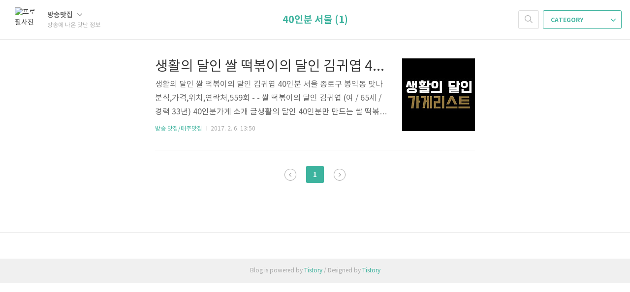

--- FILE ---
content_type: text/html;charset=UTF-8
request_url: https://tvfoodinfo.tistory.com/tag/40%EC%9D%B8%EB%B6%84%20%EC%84%9C%EC%9A%B8
body_size: 27650
content:
<!doctype html>
<html lang="ko">

                                                                                <head>
                <script type="text/javascript">if (!window.T) { window.T = {} }
window.T.config = {"TOP_SSL_URL":"https://www.tistory.com","PREVIEW":false,"ROLE":"guest","PREV_PAGE":"","NEXT_PAGE":"","BLOG":{"id":1962031,"name":"tvfoodinfo","title":"방송에 나온 맛난 정보","isDormancy":false,"nickName":"주현주현","status":"open","profileStatus":"normal"},"NEED_COMMENT_LOGIN":false,"COMMENT_LOGIN_CONFIRM_MESSAGE":"","LOGIN_URL":"https://www.tistory.com/auth/login/?redirectUrl=https://tvfoodinfo.tistory.com/tag/40%25EC%259D%25B8%25EB%25B6%2584%2520%25EC%2584%259C%25EC%259A%25B8","DEFAULT_URL":"https://tvfoodinfo.tistory.com","USER":{"name":null,"homepage":null,"id":0,"profileImage":null},"SUBSCRIPTION":{"status":"none","isConnected":false,"isPending":false,"isWait":false,"isProcessing":false,"isNone":true},"IS_LOGIN":false,"HAS_BLOG":false,"IS_SUPPORT":false,"IS_SCRAPABLE":false,"TOP_URL":"http://www.tistory.com","JOIN_URL":"https://www.tistory.com/member/join","PHASE":"prod","ROLE_GROUP":"visitor"};
window.T.entryInfo = null;
window.appInfo = {"domain":"tistory.com","topUrl":"https://www.tistory.com","loginUrl":"https://www.tistory.com/auth/login","logoutUrl":"https://www.tistory.com/auth/logout"};
window.initData = {};

window.TistoryBlog = {
    basePath: "",
    url: "https://tvfoodinfo.tistory.com",
    tistoryUrl: "https://tvfoodinfo.tistory.com",
    manageUrl: "https://tvfoodinfo.tistory.com/manage",
    token: "JtOX+ybk86Mc2Nh0iFvdiTNBW9kA0Mn0XwB51wbUBJYeyhM5umU6NoPSypWOJyaj"
};
var servicePath = "";
var blogURL = "";</script>

                
                
                
                        <!-- BusinessLicenseInfo - START -->
        
            <link href="https://tistory1.daumcdn.net/tistory_admin/userblog/userblog-7c7a62cfef2026f12ec313f0ebcc6daafb4361d7/static/plugin/BusinessLicenseInfo/style.css" rel="stylesheet" type="text/css"/>

            <script>function switchFold(entryId) {
    var businessLayer = document.getElementById("businessInfoLayer_" + entryId);

    if (businessLayer) {
        if (businessLayer.className.indexOf("unfold_license") > 0) {
            businessLayer.className = "business_license_layer";
        } else {
            businessLayer.className = "business_license_layer unfold_license";
        }
    }
}
</script>

        
        <!-- BusinessLicenseInfo - END -->
        <!-- GoogleAnalytics - START -->
        <script src="https://www.googletagmanager.com/gtag/js?id=UA-70930960-3" async="async"></script>
<script>window.dataLayer = window.dataLayer || [];
function gtag(){dataLayer.push(arguments);}
gtag('js', new Date());
gtag('config','UA-70930960-3', {
    cookie_domain: 'auto',
    cookie_flags: 'max-age=0;domain=.tistory.com',
    cookie_expires: 7 * 24 * 60 * 60 // 7 days, in seconds
});</script>

        <!-- GoogleAnalytics - END -->

<!-- System - START -->

<!-- System - END -->

        <!-- TistoryProfileLayer - START -->
        <link href="https://tistory1.daumcdn.net/tistory_admin/userblog/userblog-7c7a62cfef2026f12ec313f0ebcc6daafb4361d7/static/plugin/TistoryProfileLayer/style.css" rel="stylesheet" type="text/css"/>
<script type="text/javascript" src="https://tistory1.daumcdn.net/tistory_admin/userblog/userblog-7c7a62cfef2026f12ec313f0ebcc6daafb4361d7/static/plugin/TistoryProfileLayer/script.js"></script>

        <!-- TistoryProfileLayer - END -->

                
                <meta http-equiv="X-UA-Compatible" content="IE=Edge">
<meta name="format-detection" content="telephone=no">
<script src="//t1.daumcdn.net/tistory_admin/lib/jquery/jquery-3.5.1.min.js" integrity="sha256-9/aliU8dGd2tb6OSsuzixeV4y/faTqgFtohetphbbj0=" crossorigin="anonymous"></script>
<script type="text/javascript" src="//t1.daumcdn.net/tiara/js/v1/tiara-1.2.0.min.js"></script><meta name="referrer" content="always"/>
<meta name="google-adsense-platform-account" content="ca-host-pub-9691043933427338"/>
<meta name="google-adsense-platform-domain" content="tistory.com"/>
<meta name="description" content="KBS생생정보, MBC오늘저녁, SBS생방투데이,생활의달인, 수요미식회, VJ특공대, 찾아라맛있는티비, 식신로드, 맛있는녀석들 등 방송에 나온 맛있는 정보와 유익한 정보를 포스팅합니다."/>

    <!-- BEGIN OPENGRAPH -->
    <meta property="og:type" content="website"/>
<meta property="og:url" content="https://tvfoodinfo.tistory.com"/>
<meta property="og:site_name" content="방송에 나온 맛난 정보"/>
<meta property="og:title" content="'40인분 서울' 태그의 글 목록"/>
<meta property="og:description" content="KBS생생정보, MBC오늘저녁, SBS생방투데이,생활의달인, 수요미식회, VJ특공대, 찾아라맛있는티비, 식신로드, 맛있는녀석들 등 방송에 나온 맛있는 정보와 유익한 정보를 포스팅합니다."/>
<meta property="og:image" content="https://img1.daumcdn.net/thumb/R800x0/?scode=mtistory2&fname=https%3A%2F%2Ft1.daumcdn.net%2Fcfile%2Ftistory%2F222410455688A4E207"/>
<meta property="og:article:author" content="'주현주현'"/>
    <!-- END OPENGRAPH -->

    <!-- BEGIN TWITTERCARD -->
    <meta name="twitter:card" content="summary_large_image"/>
<meta name="twitter:site" content="@TISTORY"/>
<meta name="twitter:title" content="'40인분 서울' 태그의 글 목록"/>
<meta name="twitter:description" content="KBS생생정보, MBC오늘저녁, SBS생방투데이,생활의달인, 수요미식회, VJ특공대, 찾아라맛있는티비, 식신로드, 맛있는녀석들 등 방송에 나온 맛있는 정보와 유익한 정보를 포스팅합니다."/>
<meta property="twitter:image" content="https://img1.daumcdn.net/thumb/R800x0/?scode=mtistory2&fname=https%3A%2F%2Ft1.daumcdn.net%2Fcfile%2Ftistory%2F222410455688A4E207"/>
    <!-- END TWITTERCARD -->
<script type="module" src="https://tistory1.daumcdn.net/tistory_admin/userblog/userblog-7c7a62cfef2026f12ec313f0ebcc6daafb4361d7/static/pc/dist/index.js" defer=""></script>
<script type="text/javascript" src="https://tistory1.daumcdn.net/tistory_admin/userblog/userblog-7c7a62cfef2026f12ec313f0ebcc6daafb4361d7/static/pc/dist/index-legacy.js" defer="" nomodule="true"></script>
<script type="text/javascript" src="https://tistory1.daumcdn.net/tistory_admin/userblog/userblog-7c7a62cfef2026f12ec313f0ebcc6daafb4361d7/static/pc/dist/polyfills-legacy.js" defer="" nomodule="true"></script>
<link rel="icon" sizes="any" href="https://t1.daumcdn.net/tistory_admin/favicon/tistory_favicon_32x32.ico"/>
<link rel="icon" type="image/svg+xml" href="https://t1.daumcdn.net/tistory_admin/top_v2/bi-tistory-favicon.svg"/>
<link rel="apple-touch-icon" href="https://t1.daumcdn.net/tistory_admin/top_v2/tistory-apple-touch-favicon.png"/>
<link rel="stylesheet" type="text/css" href="https://t1.daumcdn.net/tistory_admin/www/style/font.css"/>
<link rel="stylesheet" type="text/css" href="https://tistory1.daumcdn.net/tistory_admin/userblog/userblog-7c7a62cfef2026f12ec313f0ebcc6daafb4361d7/static/style/content.css"/>
<link rel="stylesheet" type="text/css" href="https://tistory1.daumcdn.net/tistory_admin/userblog/userblog-7c7a62cfef2026f12ec313f0ebcc6daafb4361d7/static/pc/dist/index.css"/>
<link rel="stylesheet" type="text/css" href="https://tistory1.daumcdn.net/tistory_admin/userblog/userblog-7c7a62cfef2026f12ec313f0ebcc6daafb4361d7/static/style/uselessPMargin.css"/>
<script type="text/javascript">(function() {
    var tjQuery = jQuery.noConflict(true);
    window.tjQuery = tjQuery;
    window.orgjQuery = window.jQuery; window.jQuery = tjQuery;
    window.jQuery = window.orgjQuery; delete window.orgjQuery;
})()</script>
<script type="text/javascript" src="https://tistory1.daumcdn.net/tistory_admin/userblog/userblog-7c7a62cfef2026f12ec313f0ebcc6daafb4361d7/static/script/base.js"></script>
<script type="text/javascript" src="//developers.kakao.com/sdk/js/kakao.min.js"></script>

                
	<meta name="naver-site-verification" content="989cf7f0720896476ddc3b33b0058a54d5cfaac4" />
	<meta name="google-site-verification" content="HNjZNs9Jja4EEJoARNIdJDhXSTLuphQ4EHLLcLGgFyM" />
	<meta charset="UTF-8">
	<meta name="viewport" content="user-scalable=no,initial-scale=1.0,maximum-scale=1.0,minimum-scale=1.0,width=device-width,target-densitydpi=medium-dpi">
	<title>'40인분 서울' 태그의 글 목록 - 방송에 나온 맛난 정보</title>
	<link rel="alternate" type="application/rss+xml" title="방송에 나온 맛난 정보" href="https://tvfoodinfo.tistory.com/rss" />

	<link rel="stylesheet" href="https://tistory1.daumcdn.net/tistory/1962031/skin/style.css?_version_=1627973584">
	<link rel="stylesheet" href="https://tistory1.daumcdn.net/tistory/1962031/skin/images/font.css?_version_=1627973584">

	<!--[if lt IE 9]>
    <script src="https://ajax.googleapis.com/ajax/libs/jquery/1.11.3/jquery.min.js"></script>
	<![endif]-->
	<!--[if gte IE 9]><!-->
	<script src="https://ajax.googleapis.com/ajax/libs/jquery/2.1.4/jquery.min.js"></script>
	<!--<![endif]-->
	
	<script async src="//pagead2.googlesyndication.com/pagead/js/adsbygoogle.js"></script>
<script>
     (adsbygoogle = window.adsbygoogle || []).push({
          google_ad_client: "ca-pub-5140049983760334",
          enable_page_level_ads: true
     });
</script>

                
                
                <style type="text/css">.another_category {
    border: 1px solid #E5E5E5;
    padding: 10px 10px 5px;
    margin: 10px 0;
    clear: both;
}

.another_category h4 {
    font-size: 12px !important;
    margin: 0 !important;
    border-bottom: 1px solid #E5E5E5 !important;
    padding: 2px 0 6px !important;
}

.another_category h4 a {
    font-weight: bold !important;
}

.another_category table {
    table-layout: fixed;
    border-collapse: collapse;
    width: 100% !important;
    margin-top: 10px !important;
}

* html .another_category table {
    width: auto !important;
}

*:first-child + html .another_category table {
    width: auto !important;
}

.another_category th, .another_category td {
    padding: 0 0 4px !important;
}

.another_category th {
    text-align: left;
    font-size: 12px !important;
    font-weight: normal;
    word-break: break-all;
    overflow: hidden;
    line-height: 1.5;
}

.another_category td {
    text-align: right;
    width: 80px;
    font-size: 11px;
}

.another_category th a {
    font-weight: normal;
    text-decoration: none;
    border: none !important;
}

.another_category th a.current {
    font-weight: bold;
    text-decoration: none !important;
    border-bottom: 1px solid !important;
}

.another_category th span {
    font-weight: normal;
    text-decoration: none;
    font: 10px Tahoma, Sans-serif;
    border: none !important;
}

.another_category_color_gray, .another_category_color_gray h4 {
    border-color: #E5E5E5 !important;
}

.another_category_color_gray * {
    color: #909090 !important;
}

.another_category_color_gray th a.current {
    border-color: #909090 !important;
}

.another_category_color_gray h4, .another_category_color_gray h4 a {
    color: #737373 !important;
}

.another_category_color_red, .another_category_color_red h4 {
    border-color: #F6D4D3 !important;
}

.another_category_color_red * {
    color: #E86869 !important;
}

.another_category_color_red th a.current {
    border-color: #E86869 !important;
}

.another_category_color_red h4, .another_category_color_red h4 a {
    color: #ED0908 !important;
}

.another_category_color_green, .another_category_color_green h4 {
    border-color: #CCE7C8 !important;
}

.another_category_color_green * {
    color: #64C05B !important;
}

.another_category_color_green th a.current {
    border-color: #64C05B !important;
}

.another_category_color_green h4, .another_category_color_green h4 a {
    color: #3EA731 !important;
}

.another_category_color_blue, .another_category_color_blue h4 {
    border-color: #C8DAF2 !important;
}

.another_category_color_blue * {
    color: #477FD6 !important;
}

.another_category_color_blue th a.current {
    border-color: #477FD6 !important;
}

.another_category_color_blue h4, .another_category_color_blue h4 a {
    color: #1960CA !important;
}

.another_category_color_violet, .another_category_color_violet h4 {
    border-color: #E1CEEC !important;
}

.another_category_color_violet * {
    color: #9D64C5 !important;
}

.another_category_color_violet th a.current {
    border-color: #9D64C5 !important;
}

.another_category_color_violet h4, .another_category_color_violet h4 a {
    color: #7E2CB5 !important;
}
</style>

                
                <link rel="stylesheet" type="text/css" href="https://tistory1.daumcdn.net/tistory_admin/userblog/userblog-7c7a62cfef2026f12ec313f0ebcc6daafb4361d7/static/style/revenue.css"/>
<link rel="canonical" href="https://tvfoodinfo.tistory.com"/>

<!-- BEGIN STRUCTURED_DATA -->
<script type="application/ld+json">
    {"@context":"http://schema.org","@type":"WebSite","url":"/","potentialAction":{"@type":"SearchAction","target":"/search/{search_term_string}","query-input":"required name=search_term_string"}}
</script>
<!-- END STRUCTURED_DATA -->
<link rel="stylesheet" type="text/css" href="https://tistory1.daumcdn.net/tistory_admin/userblog/userblog-7c7a62cfef2026f12ec313f0ebcc6daafb4361d7/static/style/dialog.css"/>
<link rel="stylesheet" type="text/css" href="//t1.daumcdn.net/tistory_admin/www/style/top/font.css"/>
<link rel="stylesheet" type="text/css" href="https://tistory1.daumcdn.net/tistory_admin/userblog/userblog-7c7a62cfef2026f12ec313f0ebcc6daafb4361d7/static/style/postBtn.css"/>
<link rel="stylesheet" type="text/css" href="https://tistory1.daumcdn.net/tistory_admin/userblog/userblog-7c7a62cfef2026f12ec313f0ebcc6daafb4361d7/static/style/tistory.css"/>
<script type="text/javascript" src="https://tistory1.daumcdn.net/tistory_admin/userblog/userblog-7c7a62cfef2026f12ec313f0ebcc6daafb4361d7/static/script/common.js"></script>

                
                </head>
<script async src="//pagead2.googlesyndication.com/pagead/js/adsbygoogle.js"></script>
<script>
  (adsbygoogle = window.adsbygoogle || []).push({
    google_ad_client: "ca-pub-5140049983760334",
    enable_page_level_ads: true
  });
</script>
                                                <body id="tt-body-tag">
                
                
                

	<div id="dkIndex">
		<a href="#dkBody">본문 바로가기</a>
		<a href="#dkGnb">메뉴 바로가기</a>
	</div>

	<div id="dkWrap" class="wrap_skin ">
		<div id="dkHead" role="banner" class="area_head ">
			<h1 class="screen_out">방송에 나온 맛난 정보</h1>
			<div class="area_profile ">
				<a class="link_profile" href="/"><img src="https://t1.daumcdn.net/cfile/tistory/222410455688A4E207" width="50" height="50" class="img_profile" alt="프로필사진"></a>
				<div class="info_profile">
					<button type="button" class="btn_name">방송맛집
						<span class="ico_skin ico_name"></span>
					</button>
					<ul class="list_name">
						<li><a href="https://tvfoodinfo.tistory.com/manage/entry/post" class="link_name">글쓰기</a></li>
						<li><a href="https://tvfoodinfo.tistory.com/manage" class="link_name">관리</a></li>
						<li class="box_division"><a href="https://tvfoodinfo.tistory.com/tag" class="link_name">태그</a></li>
						<li><a href="https://tvfoodinfo.tistory.com/guestbook" class="link_name">방명록</a></li>
						<li><a href="https://tvfoodinfo.tistory.com/rss" class="link_name">RSS</a></li>
					</ul>
					<p class="txt_condition">방송에 나온 맛난 정보</p>
				</div>
			</div>

			<button type="button" class="btn_menu">
				<span class="ico_skin ico_menu">카테고리 메뉴열기</span>
			</button>
		</div>

		<div class="dimmed_layer"></div>

		<button type="button" class="btn_close">
			<span class="ico_skin ico_close">닫기</span>
		</button>

		<div class="area_menu">
			
				<div class="area_search">
					<button type="button" class="btn_search">
						<span class="ico_skin ico_search">검색하기</span>
					</button>
					<form action="#" method="get" class="frm_search" onsubmit="try {
    window.location.href = '/search' + '/' + looseURIEncode(document.getElementsByName('search')[0].value);
    document.getElementsByName('search')[0].value = '';
    return false;
} catch (e) {}">
						<fieldset>
							<legend class="screen_out">검색하기 폼</legend>
							<label for="tfSearch" class="ico_skin lab_search">검색하기</label>
							<input type="text" name="search" value="" class="tf_search">
						</fieldset>
					</form>
				</div>
			

			<div role="navigation" class="area_navi">
				<button type="button" class="btn_cate">CATEGORY <span class="ico_skin ico_cate"></span></button>

				<div class="list_cate">
					<ul class="tt_category"><li class=""><a href="/category" class="link_tit"> ALL 전체보기 <span class="c_cnt">(4415)</span> </a>
  <ul class="category_list"><li class=""><a href="/category/%EB%B0%A9%EC%86%A1%20%EB%A0%88%EC%8B%9C%ED%94%BC" class="link_item"> 방송 레시피 <span class="c_cnt">(24)</span> </a>
  <ul class="sub_category_list"><li class=""><a href="/category/%EB%B0%A9%EC%86%A1%20%EB%A0%88%EC%8B%9C%ED%94%BC/%EB%83%89%EC%9E%A5%EA%B3%A0%EB%A5%BC%EB%B6%80%ED%83%81%ED%95%B4" class="link_sub_item"> 냉장고를부탁해 <span class="c_cnt">(14)</span> </a></li>
<li class=""><a href="/category/%EB%B0%A9%EC%86%A1%20%EB%A0%88%EC%8B%9C%ED%94%BC/%EC%B5%9C%EA%B3%A0%EC%9D%98%EC%9A%94%EB%A6%AC%EB%B9%84%EA%B2%B0" class="link_sub_item"> 최고의요리비결 <span class="c_cnt">(2)</span> </a></li>
<li class=""><a href="/category/%EB%B0%A9%EC%86%A1%20%EB%A0%88%EC%8B%9C%ED%94%BC/%EA%B8%B0%ED%83%80%EB%A0%88%EC%8B%9C%ED%94%BC" class="link_sub_item"> 기타레시피 <span class="c_cnt">(8)</span> </a></li>
</ul>
</li>
<li class=""><a href="/category/%EB%B0%A9%EC%86%A1%20%EB%A7%9B%EC%A7%91" class="link_item"> 방송 맛집 <span class="c_cnt">(4152)</span> </a>
  <ul class="sub_category_list"><li class=""><a href="/category/%EB%B0%A9%EC%86%A1%20%EB%A7%9B%EC%A7%91/%EB%A7%A4%EC%9D%BC%EB%A7%9B%EC%A7%91" class="link_sub_item"> 매일맛집 <span class="c_cnt">(3277)</span> </a></li>
<li class=""><a href="/category/%EB%B0%A9%EC%86%A1%20%EB%A7%9B%EC%A7%91/%EB%A7%A4%EC%A3%BC%EB%A7%9B%EC%A7%91" class="link_sub_item"> 매주맛집 <span class="c_cnt">(401)</span> </a></li>
<li class=""><a href="/category/%EB%B0%A9%EC%86%A1%20%EB%A7%9B%EC%A7%91/3%EB%8C%80%EC%B2%9C%EC%99%95" class="link_sub_item"> 3대천왕 <span class="c_cnt">(116)</span> </a></li>
<li class=""><a href="/category/%EB%B0%A9%EC%86%A1%20%EB%A7%9B%EC%A7%91/%EC%8B%9D%EC%8B%A0%EB%A1%9C%EB%93%9C2" class="link_sub_item"> 식신로드2 <span class="c_cnt">(33)</span> </a></li>
<li class=""><a href="/category/%EB%B0%A9%EC%86%A1%20%EB%A7%9B%EC%A7%91/%EC%88%98%EC%9A%94%EB%AF%B8%EC%8B%9D%ED%9A%8C" class="link_sub_item"> 수요미식회 <span class="c_cnt">(129)</span> </a></li>
<li class=""><a href="/category/%EB%B0%A9%EC%86%A1%20%EB%A7%9B%EC%A7%91/%EB%A7%9B%EC%9E%88%EB%8A%94%EB%85%80%EC%84%9D%EB%93%A4" class="link_sub_item"> 맛있는녀석들 <span class="c_cnt">(146)</span> </a></li>
<li class=""><a href="/category/%EB%B0%A9%EC%86%A1%20%EB%A7%9B%EC%A7%91/%ED%85%8C%EC%9D%B4%EC%8A%A4%ED%8B%B0%EB%A1%9C%EB%93%9C" class="link_sub_item"> 테이스티로드 <span class="c_cnt">(32)</span> </a></li>
<li class=""><a href="/category/%EB%B0%A9%EC%86%A1%20%EB%A7%9B%EC%A7%91/%EB%B0%A9%EC%86%A1%ED%9B%84%EA%B8%B0" class="link_sub_item"> 방송후기 <span class="c_cnt">(17)</span> </a></li>
</ul>
</li>
<li class=""><a href="/category/%EB%B0%A9%EC%86%A1%EC%A0%95%EB%B3%B4" class="link_item"> 방송정보 <span class="c_cnt">(238)</span> </a></li>
</ul>
</li>
</ul>


					<ul class="menu_profile">
						<li><a href="https://tvfoodinfo.tistory.com/guestbook">방명록</a></li>
					</ul>
				</div>
			</div>
		</div>

		<hr class="hide">

		
			<div class="area_list">
				<div class="tit_category">
					<a class="link_category">40인분 서울 (1)</a>
				</div>
			</div>
		

		<div id="dkContent" class="cont_skin" role="main">
			<div id="cMain">

				

				

				                
                    
					<div id="mArticle" class="article_skin">

						
							<div class="list_content">
								
									<a href="/3351" class="thumbnail_post"><img src="//i1.daumcdn.net/thumb/C148x148/?fname=https%3A%2F%2Ft1.daumcdn.net%2Fcfile%2Ftistory%2F2433B74D5898006B35"></a>
								
								<a href="/3351" class="link_post">
									<strong class="tit_post">생활의 달인 쌀 떡볶이의 달인 김귀엽 40인분 서울 종로구 봉익동 맛나분식,가격,위치,연락처,559회</strong>
									<p class="txt_post">생활의 달인 쌀 떡볶이의 달인 김귀엽 40인분 서울 종로구 봉익동 맛나분식,가격,위치,연락처,559회 - - 쌀 떡볶이의 달인 김귀엽 (여 / 65세 / 경력 33년) 40인분가게 소개 글생활의 달인 40인분만 만드는 쌀 떡볶이의 달인 김귀엽 (여 / 65세 / 경력 33년) 씨가 있는 서울 종로구 봉익동에 위치한 맛나분식입니다. 559회위치서울 종로구 봉익동 22-2번지 대흥사약국건물 연락처02-3675-2110 - - 가격정보 &amp; 부가정보 (*가격은 시기에 따라 다를 수 있으니 방문전 문의 하시는게 정확합니다.)가격정보김밥 2000원오뎅 1000원계란 2개 1000원튀김 2개 1000원떡볶이 1인분 3000원순대 1인분 3000원후기종로3가 떡볶이 맛집 맛나분식 떡볶이 블로거 떡볶이 덕후 추천http..</p>
								</a>
								<div class="detail_info">
									<a href="/category/%EB%B0%A9%EC%86%A1%20%EB%A7%9B%EC%A7%91/%EB%A7%A4%EC%A3%BC%EB%A7%9B%EC%A7%91" class="link_cate">방송 맛집/매주맛집</a>
									<span class="txt_bar"></span>
									2017. 2. 6. 13:50
								</div>
							</div>
						

						
					</div>
				
                    
                

				

				


				
					<div class="area_paging area_paging_list">
						<span class="inner_paging">
							<a  class="ico_skin link_prev no-more-prev">이전</a>
							
								<a href="/tag/40%EC%9D%B8%EB%B6%84%20%EC%84%9C%EC%9A%B8?page=1" class="link_page"><span class="selected">1</span></a>
							
							<a  class="ico_skin link_next no-more-next">다음</a>
						</span>
					</div>

					<div class="area_paging area_paging_simple">
						<div class="inner_paging">
							<a  class="link_prev no-more-prev">
								<span class="ico_skin ico_prev"></span>이전
							</a>

							<a  class="link_next no-more-next">
								다음<span class="ico_skin ico_next"></span>
							</a>
						</div>
					</div>
				


				<div id="mEtc" class="wrap_etc">
					<div class="inner_aside">
						
					</div>
				</div>
			</div>
		</div>
		<hr class="hide">
		<div id="dkFoot" role="contentinfo" class="area_foot">
			Blog is powered by
			<em class="emph_t">Tistory</em> / Designed by
			<em class="emph_t">Tistory</em>
		</div>
	</div>


<script src="https://tistory1.daumcdn.net/tistory/1962031/skin/images/script.js?_version_=1627973584"></script>
<script>
(function($) {
	$.Area.init();
})(jQuery);
</script>

	<script>window.jQuery || document.write('<script src="//ajax.googleapis.com/ajax/libs/jquery/1.11.1/jquery.min.js"><\/script>')</script>
<script>  $("#Adsense2").append('<div id="Ad2" class="AdsenseAds"><ins class="adsbygoogle"
     style="display:block; text-align:center;"
     data-ad-layout="in-article"
     data-ad-format="fluid"
     data-ad-client="ca-pub-5140049983760334"
     data-ad-slot="8685241208"></ins></div>');
</script>
<script async src="//pagead2.googlesyndication.com/pagead/js/adsbygoogle.js"></script>
<script>$('.adsbygoogle').each(function(){(adsbygoogle = window.adsbygoogle || []).push({});});</script>
	
	<script type='text/javascript'>
<!--
$('<p><center><font color="#000">찾으시는 정보였다면 아래의 <font color="red"><strong>♡공감</strong></font> 버튼을 눌러주세요~!</font></center></p>').insertBefore($('.daum_like_button'));
//-->
</script>
		<script type='text/javascript'>
<!--
$('<p><center><font color="#000">*해당 사진들은 모두 본문 이해를 위한 용도로 사용되었습니다.모든 권리는 표시한 저작권자에 있음을 밝힙니다.</font></center></p>').insertAfter($('.daum_like_button'));
//-->
</script>
	<script type="text/javascript" src="http://wcs.naver.net/wcslog.js"></script>
<script type="text/javascript">
if(!wcs_add) var wcs_add = {};
wcs_add["wa"] = "22963e578ce7d";
wcs_do();
</script>
<div class="#menubar menu_toolbar ">
  <h2 class="screen_out">티스토리툴바</h2>
</div>
<div class="#menubar menu_toolbar "></div>
<div class="layer_tooltip">
  <div class="inner_layer_tooltip">
    <p class="desc_g"></p>
  </div>
</div>
<div id="editEntry" style="position:absolute;width:1px;height:1px;left:-100px;top:-100px"></div>


                        <!-- CallBack - START -->
        <script>                    (function () { 
                        var blogTitle = '방송에 나온 맛난 정보';
                        
                        (function () {
    function isShortContents () {
        return window.getSelection().toString().length < 30;
    }
    function isCommentLink (elementID) {
        return elementID === 'commentLinkClipboardInput'
    }

    function copyWithSource (event) {
        if (isShortContents() || isCommentLink(event.target.id)) {
            return;
        }
        var range = window.getSelection().getRangeAt(0);
        var contents = range.cloneContents();
        var temp = document.createElement('div');

        temp.appendChild(contents);

        var url = document.location.href;
        var decodedUrl = decodeURI(url);
        var postfix = ' [' + blogTitle + ':티스토리]';

        event.clipboardData.setData('text/plain', temp.innerText + '\n출처: ' + decodedUrl + postfix);
        event.clipboardData.setData('text/html', '<pre data-ke-type="codeblock">' + temp.innerHTML + '</pre>' + '출처: <a href="' + url + '">' + decodedUrl + '</a>' + postfix);
        event.preventDefault();
    }

    document.addEventListener('copy', copyWithSource);
})()

                    })()</script>

        <!-- CallBack - END -->

                
                <div style="margin:0; padding:0; border:none; background:none; float:none; clear:none; z-index:0"></div>
<script type="text/javascript" src="https://tistory1.daumcdn.net/tistory_admin/userblog/userblog-7c7a62cfef2026f12ec313f0ebcc6daafb4361d7/static/script/common.js"></script>
<script type="text/javascript">window.roosevelt_params_queue = window.roosevelt_params_queue || [{channel_id: 'dk', channel_label: '{tistory}'}]</script>
<script type="text/javascript" src="//t1.daumcdn.net/midas/rt/dk_bt/roosevelt_dk_bt.js" async="async"></script>

                
                <script>window.tiara = {"svcDomain":"user.tistory.com","section":"블로그","trackPage":"태그목록_보기","page":"태그","key":"1962031","customProps":{"userId":"0","blogId":"1962031","entryId":"null","role":"guest","trackPage":"태그목록_보기","filterTarget":false},"entry":null,"kakaoAppKey":"3e6ddd834b023f24221217e370daed18","appUserId":"null","thirdProvideAgree":null}</script>
<script type="module" src="https://t1.daumcdn.net/tistory_admin/frontend/tiara/v1.0.6/index.js"></script>
<script src="https://t1.daumcdn.net/tistory_admin/frontend/tiara/v1.0.6/polyfills-legacy.js" nomodule="true" defer="true"></script>
<script src="https://t1.daumcdn.net/tistory_admin/frontend/tiara/v1.0.6/index-legacy.js" nomodule="true" defer="true"></script>

                </body>

</html>


--- FILE ---
content_type: text/html; charset=utf-8
request_url: https://www.google.com/recaptcha/api2/aframe
body_size: 267
content:
<!DOCTYPE HTML><html><head><meta http-equiv="content-type" content="text/html; charset=UTF-8"></head><body><script nonce="yt7sQ2verSmA5IBRwQO5lg">/** Anti-fraud and anti-abuse applications only. See google.com/recaptcha */ try{var clients={'sodar':'https://pagead2.googlesyndication.com/pagead/sodar?'};window.addEventListener("message",function(a){try{if(a.source===window.parent){var b=JSON.parse(a.data);var c=clients[b['id']];if(c){var d=document.createElement('img');d.src=c+b['params']+'&rc='+(localStorage.getItem("rc::a")?sessionStorage.getItem("rc::b"):"");window.document.body.appendChild(d);sessionStorage.setItem("rc::e",parseInt(sessionStorage.getItem("rc::e")||0)+1);localStorage.setItem("rc::h",'1769648235875');}}}catch(b){}});window.parent.postMessage("_grecaptcha_ready", "*");}catch(b){}</script></body></html>